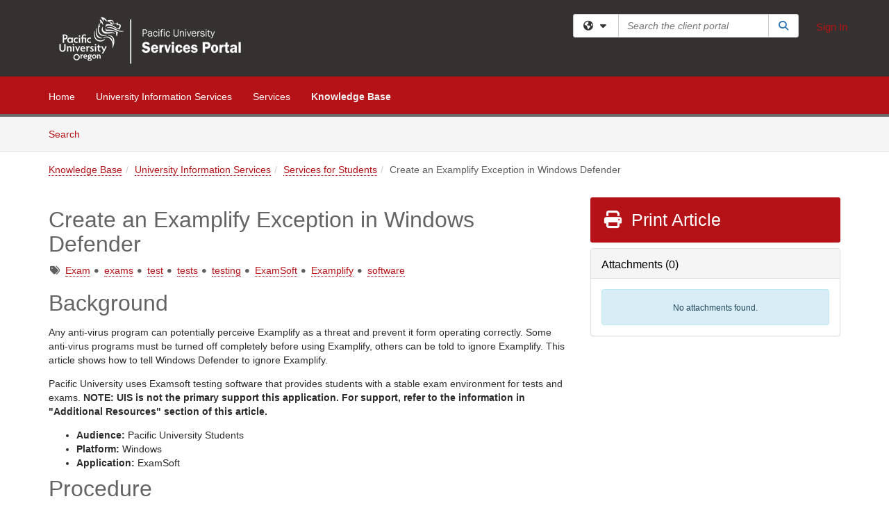

--- FILE ---
content_type: text/html; charset=utf-8
request_url: https://services.pacificu.edu/TDClient/2579/Portal/KB/ArticleDet?ID=134149
body_size: 21270
content:

<!DOCTYPE html>

<html lang="en" xmlns="http://www.w3.org/1999/xhtml">
<head><meta name="viewport" content="width=device-width, initial-scale=1.0" /><!-- Google Tag Manager -->
<script>(function(w,d,s,l,i){w[l]=w[l]||[];w[l].push({'gtm.start':
new Date().getTime(),event:'gtm.js'});var f=d.getElementsByTagName(s)[0],
j=d.createElement(s),dl=l!='dataLayer'?'&l='+l:'';j.async=true;j.src=
'https://www.googletagmanager.com/gtm.js?id='+i+dl;f.parentNode.insertBefore(j,f);
})(window,document,'script','dataLayer','GTM-WR9V5K73');</script>
<!-- End Google Tag Manager --><script>
  window.TdxGtmContext = {"User":{"Id":0,"UID":"00000000-0000-0000-0000-000000000000","UserName":"","FullName":"Public User","AlertEmail":"publicuser@noreply.com","Role":"Experience User","HasTDNext":false,"StandardApplicationNames":null,"TicketApplicationNames":[],"AssetApplicationNames":[],"ClientPortalApplicationNames":[],"Type":"Technician","Analytics":{"Title":null,"Organization":null}},"Partition":{"Id":1002,"Name":"Multi-Tenant 02 Production"},"BillableEntity":{"Id":451,"Name":"Pacific University","SalesForceIdentifier":"0013600000EM4j3AAD","GWMIID":"7f53817f-bad3-4fa6-a691-ecd4cfe9bc1a"},"Environment":{"ShortName":"PRD"}};
</script><script src="/TDPortal/Content/Scripts/jquery/2.2.4/jquery.min.js?v=20260123000544"></script><script src="/TDPortal/Content/Scripts/jquery-migrate/1.4.1/jquery-migrate.min.js?v=20260123000544"></script><script src="/TDPortal/Content/Scripts/jquery-ui/1.13.2/jquery-ui-1.13.2.custom.timepicker.min.js?v=20260123000900"></script><link href="/TDPortal/Content/Styles/jquery-ui/1.13.2/jquery-ui.compiled.min.css?v=20260123000902" rel="stylesheet" type="text/css"  /><link href="/TDPortal/Content/bootstrap/3.4.1/dist/css/bootstrap.min.css?v=20260123000544" rel="stylesheet" type="text/css" id="lnkBootstrapCSS" /><script src="/TDPortal/Content/bootstrap/3.4.1/dist/js/bootstrap.min.js?v=20260123000544"></script><link href="/TDPortal/Content/FontAwesome/css/fontawesome.min.css?v=20260123000542" rel="stylesheet" type="text/css" id="lnkFontAwesome" /><link href="/TDPortal/Content/FontAwesome/css/solid.css?v=20260123000542" rel="stylesheet" type="text/css"  /><link href="/TDPortal/Content/FontAwesome/css/regular.css?v=20260123000542" rel="stylesheet" type="text/css"  /><link href="/TDPortal/Content/FontAwesome/css/brands.css?v=20260123000542" rel="stylesheet" type="text/css"  /><link href="/TDPortal/Content/FontAwesome/css/v4-shims.css?v=20260123000542" rel="stylesheet" type="text/css"  /><link href="/TDClient/Styles/bootstrap_custom.min.css?v=20260123000900" rel="stylesheet" type="text/css"  /><link href="/TDClient/Styles/TDStyles.min.css?v=20260123000902" rel="stylesheet" type="text/css"  /><link href="https://services.pacificu.edu/TDPortal/BE/Style/451/TDClient/2579?v=20211116221221" rel="stylesheet" type="text/css" /><script src="/TDPortal/Content/Scripts/tdx/dist/TDJSFramework.compiled.min.js?v=20260123000900"></script><script src="/TDPortal/Content/Scripts/tdx/dist/modalFocusTrap.min.js?v=20260123000856"></script><script src="/TDPortal/Content/Scripts/underscore/1.12.1/underscore-min.js?v=20260123000544"></script>
<script src="/TDClient/Scripts/clientOS.min.js?v=20260123000852"></script>
<script src="/TDClient/Scripts/collapseMe.min.js?v=20260123000852"></script>
<script src="/TDClient/Scripts/tdsearchfilter.min.js?v=20260123000850"></script>
<script src="/TDClient/Scripts/SiteSearch.min.js?v=20260123000852"></script>
<script src="/TDPortal/Content/Scripts/tdx/dist/elasticsearchAutocomplete.min.js?v=20260123000856"></script>
<link id="ctl00_ctl00_lnkFavicon" rel="icon" href="https://services.pacificu.edu/TDPortal/BE/Icon/451/2579?v=20211105182823" />

  <script>

      $(function () {
        var masterUi = MasterUI({
          isPostback: false,
          baseUrl: '/TDClient/',
          isTdGoogleAnalyticsEnabled: true,
          isAuthenticated: false
          });

        $('#collapseMe').collapseMe({
          toggleVisibilitySelector: '.navbar-toggle'
        });

        TeamDynamix.addRequiredFieldHelp();
      });

      // The sub-nav menu uses padding-top to position itself below the header bar and main navigation sections. When the
      // window is resized, there is a chance that the content of these header or nav sections wraps, causing the height
      // to change, potentially covering the sub-nav menu, which is obviously a big usability problem. This function
      // listens for when the window size or orientation is changing (and also when the window first loads), and adjusts
      // the padding so that the sub-nav menu appears in the correct location.
      $(window).bind('load ready resize orientationchange', function () {
        var headerHeight = $('#divMstrHeader').height();
        $('#navShim').css({
          "padding-top": headerHeight
        });

        $('#content').css({
          "padding-top": headerHeight,
          "margin-top": headerHeight * -1
        });
      });
  </script>

  
  
  
  <script src="/TDPortal/Content/select2/v3/select2.min.js?v=20260123002134"></script><link href="/TDPortal/Content/select2/v3/select2.compiled.min.css?v=20260123002134" rel="stylesheet" type="text/css" id="lnkSelect2" />
  <script src="/TDClient/Scripts/attachmentHandler.min.js?v=20260123000900"></script>

  <style type="text/css">
    .honey-pot-div {
      display: none;
    }
  </style>

  <script>
    

    function shareArticle() {
      if ($('#ctl00_ctl00_cpContent_cpContent_shareRecipients').val().trim() === "") {
        alert('You must first enter a valid email.');
        $('#btnShare').progressButton('reset');
      }
      else {
        __doPostBack('ctl00$ctl00$cpContent$cpContent$btnSendShare', '');
      }
    }

    function closeShareModal() {
      $('#divShareModal').modal('hide');
      $('#btnShare').progressButton('reset');
    }

    function toggleFeedback(isHelpful) {
      $('#divHelpfulComments').show();
      $('#divHelpfulYesNo').hide();
      $('#ctl00_ctl00_cpContent_cpContent_hdnIsHelpful').val(isHelpful);
      $('#ctl00_ctl00_cpContent_cpContent_txtComments').focus();
    }

    function toggleFeedbackResult() {
      $('#divWasHelpful, #divFeedbackRecorded, #divHelpfulComments, #divHelpfulYesNo').toggle();
    }

    // The following two functions were added as a result of ticket ID: 1392522. We are generating these buttons dynamically to
    // prevent bots from clicking them and posting feedback on an article. Additionally, we have an input that is hidden from
    // the user. If a bot enters text in that input, which it likely will (bots love filling out forms), then we don't accept the
    // form submission
    function generateFeedbackButtons() {
      var $btnHelpfulYes = $('<button id="btnHelpfulYes" type="button" class="btn btn-primary gutter-left" onclick="toggleFeedback(1);">Yes</button>');
      var $btnHelpfulNo = $('<button id="btnHelpfulNo" type="button" class="btn btn-primary gutter-left-sm" onclick="toggleFeedback(0);">No</button>');

      $('#divWasHelpful').append($btnHelpfulYes);
      $('#divWasHelpful').append($btnHelpfulNo);
    }
    function attemptAddFeedback(e) {
      if ($('#honeyPot').val() !== '') {
        e.preventDefault();
        window.location.reload();
      }
    }

    function cancelFeedback() {
      $('#ctl00_ctl00_cpContent_cpContent_txtComments').val('');
      $('#divHelpfulComments, #divHelpfulYesNo').toggle();
    }

    function confirmDeleteFeedback(id) {
      if (confirm('Are you sure you want to delete this feedback? This cannot be undone.')) {
        $('#ctl00_ctl00_cpContent_cpContent_hdnFeedbackID').val(id);
        __doPostBack('ctl00$ctl00$cpContent$cpContent$btnDeleteFeedback', '');
      }
    }

    function toggleAddressed(id, isAddressed) {
      $('#ctl00_ctl00_cpContent_cpContent_hdnFeedbackID').val(id);
      $('#ctl00_ctl00_cpContent_cpContent_hdnIsAddressed').val(isAddressed);
      __doPostBack('ctl00$ctl00$cpContent$cpContent$btnToggleAddressed', '');
    }

    $(function () {
      

      generateFeedbackButtons();
      $('[data-toggle="popover"]').popover();

      var attachmentHandler = new TeamDynamix.AttachmentHandler({
        containerSelector: '.js-article-attachments',
        resultLabelSelector: '#ctl00_ctl00_cpContent_cpContent_lblResults_lblResults-label',
        baseControllerUrl: '/TDClient/2579/Portal/Shared/Attachments',
        antiForgeryToken: 'u71YhKDsXnSNjHb5d5du54KOlrBwlBdFLH2vjn5s5-mYXvAyXtyEUm5OvLxJQMSCuGAAKSjVB0Ta0oJtU03BVB9_Yig1:foTVEPDTa-lBz1TIKRm1MjZqbsyEEpr-P8hsBuzW1HhLqs6rt5fGBGH_uSfKOWHoR_I9vYHELu7pBvCS457Z0ZwjIAU1',
        itemId: 134149,
        componentId: 26,
        feedId: 'articleFeed',
        readOnly: false
      });

      $('#btnShare').on('click', function () {
        shareArticle();
      });

      // Don't try and update the table styles if the user wanted to opt out.
      $('#ctl00_ctl00_cpContent_cpContent_divBody table:not(.SkipTableFixup)').each(function () {
        var padding = $(this).attr('cellpadding');
        var spacing = $(this).attr('cellspacing');

        $(this).css("border-collapse", "separate");

        if (spacing) {
          $(this).css("border-spacing", spacing + "px");
        }

        $(this).find('td').each(function () { $(this).css('padding', padding + 'px') });
      });

      
    });

    
  </script>



<meta property="og:title" content="Create an Examplify Exception in Windows Defender" />
<meta property="og:type" content="article" />
<meta property="og:url" content="https://services.pacificu.edu/TDClient/2579/Portal/KB/ArticleDet?ID=134149" />
<meta property="og:image" content="https://services.pacificu.edu/TDPortal/BE/Logo/451/2579" />
  <meta property="og:site_name" content="Pacific University - Knowledge Base" />
  <meta property="article:section" content="Services for Students" />
  <meta property="article:published_time" content="2021-07-07T16:37Z" />
  <meta property="article:modified_time" content="2022-03-12T18:33Z" />
    <meta property="article:tag" content="Exam" />
    <meta property="article:tag" content="exams" />
    <meta property="article:tag" content="test" />
    <meta property="article:tag" content="tests" />
    <meta property="article:tag" content="testing" />
    <meta property="article:tag" content="ExamSoft" />
    <meta property="article:tag" content="Examplify" />
    <meta property="article:tag" content="software" /><title>
	Article - Create an Examplify Excepti...
</title></head>
<body>
<!-- Google Tag Manager (noscript) -->
<noscript><iframe src="https://www.googletagmanager.com/ns.html?id=GTM-WR9V5K73"
height="0" width="0" style="display:none;visibility:hidden"></iframe></noscript>
<!-- End Google Tag Manager (noscript) -->
<form method="post" action="/TDClient/2579/Portal/KB/ArticleDet?ID=134149" onsubmit="javascript:return WebForm_OnSubmit();" id="aspnetForm">
<div class="aspNetHidden">
<input type="hidden" name="__EVENTTARGET" id="__EVENTTARGET" value="" />
<input type="hidden" name="__EVENTARGUMENT" id="__EVENTARGUMENT" value="" />
<input type="hidden" name="__VIEWSTATE" id="__VIEWSTATE" value="[base64]/6sKQXzfx5dcR+ZJPmJ7gipHFBjZdDTjmPqn3v4G/OfId3Oc6TMkvbhbqPlCMWL4FHTKVwiUeb43ax+YrSOTFHpcKJC3ORTtmm1o0JwlCNRjqOeZROhvlPTsL8XTAAIUmUkqpfbmzMTIudeJ5VdsIz9Jr9AICKfea05Ti8GOsgxDJ+gVhlvVs4kxzZCmws5ESumWgemjVuMqPeEqYlLLGQEJFod+tsZ6d2Ymda5p7UyW/EtjOWCBLNAoXaaDwYTn7b4mFEJDEvYn7OGgDxFGAynadYNMcOS/1zQlqIEnQIxoPet6irOYji/wJ4VXDtizFqTSxHpVeja7KNT7y6ZXV3L9xlzyh8JZxQV4GVceVk4Kr1GBILG3ogBI3JfC/wDRfT9VNWmYoLBXrg2orTKMWYKIXjnxk5Bf44EYD+pSoHAQXFQojZXcY/hpIXt7QtaseGlUe+D4atuZF5rvnxZj9ZDOlvlgIaoZx+CaAOBIDfRBlD+KXUIY1GilxwC/fTF4keHLKZ1mu08KPEWx0TEi68NByf9ntFwZmtfX+2fzpMTLR72UBLQlB7VIXzNauhvjUE7Q4HoPx95UCQbOfd1yocerU4sFVLdjZ30Jm6QXfI7DNh0aBAEWS8ZcQswR0RU9HOu2qfOe6ygNhOhLCXzKNBROmr6M4ImxcbVwY/vOABQhOxIoz4Ld37dD9NRhWF+Oc7zZeMJ7VBlorzS/BP+T2FUd/XeO1Ac5Q4ZPD/LJyZIykcjkzNYWRJQAC9nwyF8HG+BcJMHsMgcx0WRBYifinm7RbwjvZa3pW56mjrtIHlumCW63UpP2w9wcNhQ80q8/42YLOsnvue62LwRlhf2qYZWcG6xjQ2kCtMywCZYjj92WcsF2Ibwutu9fAyNrzI4DHyYCDdX341EIw7hWNetxH2tU5OW9x3GhSqkcJq7NU60WTYoGehF3bQws8zw4pos/d7CUUxfoehPOIs7uEezKNIbVvvf3id0WF4ecy8x5/CMh3MNnTQoOR/BSmq2jPg9ci/4cw/tdJ71KN3+3g3oLBIyCQvsegHTEJw5/oPt2NyQYy2kxv3mo02ZAGGh+CZpXnO3aP5Benr7tUM15fRKMVjvyIN0Mg04vByjA4DEPFlm36Kl3VbsA7SLPs3GsmdHvQlmDZD0xaYN+tFhFDkIzAbyV4oqpEPuIAPb8pyOaLKeOOl17xksKxAJhWq9ZJILIoriUGjj/Wo6mvQ8WTVdzec7wuMtYgOoJ+owpqmKhNFtLGaEFxqYh9U487V+UYxZ7/PeU/yGSICSMFl6xdXHzC8AbWu3gtmiSrf4hYnZRLUd3RMcAMObqziBAua4K2m7nGp+HuBQgqsCl+6MiOzPYpjjuv622GZDrYxHjk1btf6TbMzGHii8rh13xCz6hwdN3wmgREkZ53feu7rNcWupD6ujXGLUOcya9K4APqtBSUxPUo4STe+uADk7AfvFF/PreWJnqDlViWMCZ/b0pXmkZxEhMBCWS0VJUA6+nVw26pD+mZv9Di67TP+nEiXbrxDuep5jCA4+vo3f/SPqxgRMLpx7aWHU8WxNBUQnLgCo+wmpF8gVKpBub8O0JNehlYsgw6BG8YjT4V0hOJT6if8MEKzyaO676tYW/27uk5Y4o0KXQkmJSyKU5iyLY6GXvykPSvy786M/[base64]/hOM3TnDbo7zXbExQ3JPPPTtMCCPK8yKQ68DaL/4OaxVtn2hC0loWXrHH+khKDmc+xBJhbSvx6q27au9/j7I2MsNms7Vl2A72mOZVJMxLkjj8GH5qLCj/MuhFloCXoXiSRs9ddMFLF8FCCxqyVWE/[base64]/hsUizBFXYJNW1VPca1pTaQK43OgF7K0uvHO8crLNkeVUzvcxyz3hM2ZurevBPa/uO7itOU1/+crcJgOw2FbkVr+24bjkMyesD/vwER6PiV7TJN40wFFY2HakmCl+bOTn6msATRXwvi+/IN9PDCfNFFsXES3B1RwYgCUMpdnXAgaa3jgqWaak+wi51+4g/K1oNSnyeNPE982ijrLMssklieBPSk8nF9KDPUwr6PIsAaWCS2EaqGKr2pXddVudHY9T2velIhLNSbnDgzKEz/+FGUPJVV2PuvS8GjMR0gaHdkZZkxLjk9khptyCMcYgajqSVP78saK7BlqEfaFwpMhEUMJivZtEBElUfhv3LIb4diVV4sYM7L+jXO6zW2jDS9KlcaaV/34tqj3iY0ecvudnOK+tKodQnW4I4BgkhUvxHjMtiCeWxPHKC6GzPpDRY6CN28Ii61bDbLv+o9px4AWRxIjE9XSogGxWnPkpmjofKjr3CB+f2Y4aEW9I7urw1R8sjdJWDqrCuMijGk20k3TXvnMKlCUAIbhIAI1vOYvi0QgD5VDDtyDk2l51rxM4HdbSjNWZvlb6D/8bup2uNLOoJaFqLfMkiXPLzzgJtNw17nzYGiUzc/Kle9haD8qps2IP9VZO4YEhCn2BmA5/yrcFTeKEB5qY2tSKdG+itlF7cPKt6emSyYB29hjWwGn/+tkbT2QslEFylEVRHByP/LsT9xr+MT4xJrTqgimYQ1LHNZ6buCn4NLAi3WqOlmivDeSGcNGHt43t4Raw7NueDn1bwV4mMwxOGC6VT8nkN0YJLl1wDS7G1BPcar44mtXVkzTx9dnhfw3nQfrK/ArajgbJv4Sb/n8U9N4ZBHB/2YQfPZRjizxwumF4Ai8xtdRLROzSM0/FmhAzsRMeZ7oP3RR4QGrv1jQpTWzvvi4NPBrS7bpUPTW0I9d5utImLLCEitGyye0FdQ1yg2Op6Vnsmwp3Adc1qWKa821zIb+Xa9rXXCb1dUb+He4mlGKquXgMYpufb++5HqVdrze8CB/RxsVne9mFb26kqvpYEOegLwb0vC/fnN8NH/NdGtIxhOw5Kz2eVqJ0w3+eXTVEXsfTdK1e7N6lhzkJfbodWP0KmP6Zd3KAMCJH3yGSWlNUzu2zqP6Wh1typwFYq1ulOwYWEqOf2T5exUzo2LlnFEMDoVzgITNVSYFUv2pc+OG4wbup/JteFmFJmDtC3bteuXeWzdroxAVJ6KzWVTj3vLQWlxVXD1Et8Y5wgBywZAAf1CHzWuswd56wrYcgetwMvVZjTTT0zckYd5061eLFhkWE+pJ/JLsW7f8UW+fLw92Ygr3CQtO6kqvilLa5hYo0xnbtYw/pIgwzzb1u+sgTB/1NYJgiWpIKaW8Z1rAuYUSnz7F1NcwTztQfsuM+iOKVU0plOKNH8cVj/ecYDCkGJ6VB3X0TatFLA0Kd9iCjlmwG3vR7yXu9ntLyV9dQW3u/LN6zUvwxTVHyz1KBPNkdLsJOFKgZQrQe/WLMnNu+47lZVAfvnOF8Smp4666AofrCnShPeJQP+GWx8maO3GdLNQHKXuIiutk8WGv6Z+QyR9Xo6VwQA7SnPaA/dFDqHBgRs0pcYDwZPiOIpe5DG618SKGQF3xPwVFnhIj2p6a0sk14eRXrO94CR6WdFlnzSX9zgT0mKrMahP6WWPllJ5yNZKlvBFtnXNhuSrsOZOtMazPA2pAVtZXdI7A4II/68ebjqkAB1NdudnydLyJQSHH9UGDx2Wu2rrpPK6U/rOw3D6iIugcXX2BZjHPvq6eB9Wx9hcxxW+lkWKYw8Se1IJJA+TCE9dx0rLlDvWvpb/zG7Rf8fpdXsOIAB+ilLkp5EoZJ0lFq/MdcafwXvWdXuSiKF5NDSkraom+SSU8qxdqdaalfdkHYpJSF41IQLKvi5mDZI5t+iMxPmuVZAle5hRFZ4SvcOO9JV7o0zVomtpP9LwiEY04NSmj8k93euz/iJ79KYXTzHonzudMosDlGoz0MWBmhg8IoxXU/fLFYVOsbNDM0oQhitBhA/NNPN3Q8pyYstiSIcQJ1gP89fTkXF3BSP26Zs/9q1mNhsMwzKC/E9fY0XpKifM2JLa7r6F1hZh8nVuxqhwbB3lFXk6n7Fnp1wK2kD6xlOaL9aL/DeYyt0gZHUSiBqzcSEoTvzGqprOp0C5RK5QVaRUqs1yLCg0vO0b2umCJYMUywv0Klagkhx9SURvjfjY4o4ejIfJ+nAroqYQlgA9YgkCAUU6jRKoIbJ1XKDcImOhSme2K1O3+FsUDj8fRlev453ZS75GjAufvR/Bqr+fP8rlvVnXdQIwhYU/8jytOwWH6FGN3EbdF1QJArAwaKnfqTtiKARsQaLYUwtbCErigsp/ob7WBuPQKKMG1WEYlOdVc/MQUZ/V2CIxZ3/xqG8s8R6AlnC5XvKiEkMC1AA0B01OOwMvaxz44GkV2L5llsTdO0rVxHi77LaQwWhTWxA2rk4oUmVkpiNTggr1Ddj4XT4iaP8ceMJ3QNufdL0C7pPZQ8qz2TRtWD3Ttpeb07ZYSp5jRaWTy8f+GmKrJtr+aLHJp/VZHNEx18vQdFOevGSWVLU4C34Q+6voTOXqOICy1eV167wqd2VWaWtbyzk4tjn8YjrM2GeO8LeHY4/mZSk/XK9GWOUf6aPssg9VRSPhJ9JvJ9crW/neFhT5DDKIkKkdDMf0T4+9CJhmNWW9X1y2VTCH2o/Sx/wPbwiowOfjyLqfUpr9FV+mN1vmD+zsVvQNq9nZz/MpUWayU6D/fKeGk71zu3FTLpn6mUjQXfwb2Bhobm6zEcgT2SRrrjwDdN936Mw4rs5tXXDchgDjx0o2F061f/WGgS3zTunaIWgJrEWaF86dmOsstm6uvbrgwA4UKtXRUKVC2CbDYZXwtlfmN25a49zHiy/L9Nl6yCR9UKMKdgXfe+H1fj0VglpCzTquhnTAqt1Atdo9wTLOBJVoS4pLbalSHLs1gJQS7/BPhC/B02U8tHN83HYpUQnW0pJzLS/Qn+lqmgk4mBVJC1xMlFz2Sj5ItuV16xwuXg" />
</div>

<script type="text/javascript">
//<![CDATA[
var theForm = document.forms['aspnetForm'];
if (!theForm) {
    theForm = document.aspnetForm;
}
function __doPostBack(eventTarget, eventArgument) {
    if (!theForm.onsubmit || (theForm.onsubmit() != false)) {
        theForm.__EVENTTARGET.value = eventTarget;
        theForm.__EVENTARGUMENT.value = eventArgument;
        theForm.submit();
    }
}
//]]>
</script>


<script src="/TDClient/WebResource.axd?d=pynGkmcFUV13He1Qd6_TZMSMQxVWLi4fik2rw1_u_hZsCNzwv5c621ov6_ZX_wzTt5vh-g2&amp;t=638901392248157332" type="text/javascript"></script>


<script src="/TDClient/ScriptResource.axd?d=nv7asgRUU0tRmHNR2D6t1NXOAgTb3J37FC1L2PfbYYFmSPm-ANa7n6FP0x7BAsbHeL4jfY3ptd1q7zKKVI7DbuXZcwEoKOwj9WxCI1VrQlbWE1Trg1t1GmJDN43kQMJsB7X8tw2&amp;t=ffffffff93d1c106" type="text/javascript"></script>
<script src="/TDClient/ScriptResource.axd?d=NJmAwtEo3Ipnlaxl6CMhvmVxW3-Ljsg_2Hna32smxrg-6ogyYAN3UTPsJQ8m1uwzn_kuf2Wpne6NSFmYui3h0wCQhJN3ZUiLTNkvhiIgZpq74-lKmofUPQGJ8own8RI2_mwAcmvlSj2WBnqwm5Wj4cyNvv81&amp;t=5c0e0825" type="text/javascript"></script>
<script src="/TDClient/ScriptResource.axd?d=dwY9oWetJoJoVpgL6Zq8OLdGoo5BVWQ_Eo60QZTEhEcHeiVfwgY9tLCgzdZ5TRwvrwYEnOvujbNccOVLUfWtUg4HivSIsewg6JABxkBGEqVVV64eiRyCAsPDqh6tUioISUQKB74sWMO4Er2mHrWEIWs_sBM1&amp;t=5c0e0825" type="text/javascript"></script>
<script src="/TDClient/WebResource.axd?d=xtfVMqdF1exC2MBVkOJwMveStDR5kg3dbZWgIXMXZmB1xXom6CcIrWFgHa7jsp4qJuFW2L5XShudyzlBsIO3JhCfiU5HmL2BDz__mCv9dznmBlEMS7LvcYg6wTdPTrAXIXI2CvtjwlnpZd-j4Zpsx2wG_uA1&amp;t=639047058900000000" type="text/javascript"></script>
<script src="/TDClient/WebResource.axd?d=sp7vCoAo-SSYfpsQ1sYBBeEDnwCGxDYEwZCM0ler88yoVZIPDXMk1C3XF2L2L0xrbB8Rvhli51TswRlmPIOCZgaY58lKhPr-Pv1jTFJ1oUAu7x6RDtNFZUxbtxs3KYQGLK6FpPD5bKuB0e0NmS9HkAqRVks1&amp;t=639047058900000000" type="text/javascript"></script>
<script src="/TDClient/WebResource.axd?d=icMURy63hv40LPPfq4rTvmm-RfB_YkC6rEEF_2QOO68q3TseXYNBetRKKgBXJ8mn2e8UIgCPiV23HaQUZbjySMHqSgmYZgLcYltBqwD2_EK8aQ08zBuqc3ZBVZITQrbtn6w46dRxFLibMIQg0Aho73rn8Rpxrzg5YMG_JR0UOrUR0wlZ0&amp;t=639047058900000000" type="text/javascript"></script>
<script src="/TDClient/WebResource.axd?d=1HpFfNpwNihNfEP1lyJHvdPVqbv8KRoFH4-_ZORUgPOP-bqmmtIJRvFQc7828Vf59O_-fdBXcnwdv-hYp5RptPuHmMR0kGQM0_3rS4Z7sKfC7jy9Cc_8fyfcUWa8psszacEQlAXHPXmNwyRymbGSywEmhrE1&amp;t=639047058900000000" type="text/javascript"></script>
<script type="text/javascript">
//<![CDATA[
function WebForm_OnSubmit() {
CKEditor_TextBoxEncode('ctl00_ctl00_cpContent_cpContent_shareBody_txtBody', 0); if (typeof(ValidatorOnSubmit) == "function" && ValidatorOnSubmit() == false) return false;
return true;
}
//]]>
</script>

<div class="aspNetHidden">

	<input type="hidden" name="__VIEWSTATEGENERATOR" id="__VIEWSTATEGENERATOR" value="784CA02E" />
</div>
<script type="text/javascript">
//<![CDATA[
Sys.WebForms.PageRequestManager._initialize('ctl00$ctl00$smMain', 'aspnetForm', ['tctl00$ctl00$cpContent$cpContent$UpdatePanel1','','tctl00$ctl00$cpContent$cpContent$upFeedbackGrid','','tctl00$ctl00$cpContent$cpContent$lblResults$ctl00',''], ['ctl00$ctl00$cpContent$cpContent$btnSubmitComments','','ctl00$ctl00$cpContent$cpContent$btnToggleSubscribe','','ctl00$ctl00$cpContent$cpContent$btnToggleFavorite','','ctl00$ctl00$cpContent$cpContent$btnSendShare',''], [], 90, 'ctl00$ctl00');
//]]>
</script>

<div id="ctl00_ctl00_upMain" style="display:none;">
	
    <div id="ctl00_ctl00_pbMain" class="progress-box-container"><div class="progress-box-body"><div class="well shadow"><h2 class="h4 gutter-top-none">Updating...</h2><div class="progress" style="margin-bottom: 0;"><div class="progress-bar progress-bar-striped active" role="progressbar" aria-valuemin="0" aria-valuemax="100" style="width: 100%"></div></div></div></div></div>
  
</div>

<header id="ctl00_ctl00_navHeader" role="banner">

  <div id="divMstrHeader" class="master-header NoPrint" style="background-color: #fff;">

  

  <div class="logo-header-full hidden-xs">

    
    <div class="pull-left">
      <a href="#mainContent" class="sr-only sr-only-focusable">Skip to main content</a>
    </div>


    <div id="ctl00_ctl00_divPageHeader" class="container logo-header clearfix" style="padding: 5px;">

      <div id="divLogo" class="pull-left logo-container">

        <a href="https://services.pacificu.edu/"
           target="_blank">
          <img src="/TDPortal/BE/Logo/451/2579" alt="Pacific University Home Page" class="js-logo img-responsive" />
          <span class="sr-only">(opens in a new tab)</span>
        </a>

      </div>

      <div class="master-header-right pull-right padding-top padding-bottom">

        

          <div class="pull-left topLevelSearch input-group">
            <div id="SiteSearch-adccef9f63c8453aab0675dd98193c8c" class="gutter-bottom input-group site-search" style="max-width: 400px;">
  <div id="SiteSearch-dropdown-adccef9f63c8453aab0675dd98193c8c" class="input-group-btn">
    <button type="button" id="SiteSearch-filter-adccef9f63c8453aab0675dd98193c8c" class="btn btn-default dropdown-toggle" data-toggle="dropdown"
            aria-haspopup="true" aria-expanded="false" title="Filter your search by category" data-component="all">
      <span class="fa-solid fa-solid fa-earth-americas"></span><span class="fa-solid fa-fw fa-nopad fa-caret-down" aria-hidden="true"></span>
      <span class="sr-only">
        Filter your search by category. Current category:
        <span class="js-current-component">All</span>
      </span>
    </button>
    <ul tabindex="-1" aria-label="Filter your search by category" role="menu" class="dropdown-menu" >
      <li>
        <a role="menuitem" href="javascript:void(0);" data-component-text="All" data-component="all" data-component-icon="fa-solid fa-earth-americas" title="Search all areas">
          <span class="fa-solid fa-fw fa-nopad fa-earth-americas" aria-hidden="true"></span>
          All
        </a>
      </li>

      <li aria-hidden="true" class="divider"></li>

        <li role="presentation">
          <a role="menuitem" href="javascript:void(0);" data-component-text="Knowledge Base" data-component="kb" data-component-icon="fa-lightbulb" title="Search Knowledge Base">
            <span class="fa-regular fa-fw fa-nopad fa-lightbulb" aria-hidden="true"></span>
            Knowledge Base
          </a>
        </li>

        <li role="presentation">
          <a role="menuitem" href="javascript:void(0);" data-component-text="Service Catalog" data-component="sc" data-component-icon="fa-compass" title="Search Service Catalog">
            <span class="fa-solid fa-fw fa-nopad fa-compass" aria-hidden="true"></span>
            Service Catalog
          </a>
        </li>

    </ul>
  </div>

  <label class="sr-only" for="SiteSearch-text-adccef9f63c8453aab0675dd98193c8c">Search the client portal</label>

  <input id="SiteSearch-text-adccef9f63c8453aab0675dd98193c8c" type="text" class="form-control" autocomplete="off" placeholder="Search the client portal" title="To search for items with a specific tag, enter the # symbol followed by the name of the tag.
To search for items using exact match, place double quotes around your text." />

  <span class="input-group-btn">
    <button id="SiteSearch-button-adccef9f63c8453aab0675dd98193c8c" class="btn btn-default" type="button" title="Search">
      <span class="fa-solid fa-fw fa-nopad fa-search blue" aria-hidden="true"></span>
      <span class="sr-only">Search</span>
    </button>
  </span>
</div>

<script>
  $(function() {
    var siteSearch = new TeamDynamix.SiteSearch({
      searchUrl: "/TDClient/2579/Portal/Shared/Search",
      autocompleteSearchUrl: '/TDClient/2579/Portal/Shared/AutocompleteSearch',
      autocompleteResultsPosition: 'fixed',
      autocompleteResultsZIndex: 1000,
      searchTextBoxSelector: '#SiteSearch-text-adccef9f63c8453aab0675dd98193c8c',
      searchComponentFilterButtonSelector: '#SiteSearch-filter-adccef9f63c8453aab0675dd98193c8c',
      searchButtonSelector: '#SiteSearch-button-adccef9f63c8453aab0675dd98193c8c',
      searchFilterDropdownSelector: '#SiteSearch-dropdown-adccef9f63c8453aab0675dd98193c8c',
      showKnowledgeBaseOption: true,
      showServicesOption: true,
      showForumsOption: false,
      autoFocusSearch: false
    });
  });
</script>
          </div>

        
          <div title="Sign In" class="pull-right gutter-top-sm">
            <a href="/TDClient/2579/Portal/Login.aspx?ReturnUrl=%2fTDClient%2f2579%2fPortal%2fKB%2fArticleDet%3fID%3d134149">
              Sign In
            </a>
          </div>
        
      </div>

    </div>

  </div>

  <nav id="ctl00_ctl00_mainNav" class="navbar navbar-default themed tdbar" aria-label="Primary">
    <div id="navContainer" class="container">

      <div class="navbar-header">
        <button type="button" class="pull-left navbar-toggle collapsed themed tdbar-button-anchored tdbar-toggle gutter-left" data-toggle="collapse" data-target=".navbar-collapse">
          <span class="tdbar-button-anchored icon-bar"></span>
          <span class="tdbar-button-anchored icon-bar"></span>
          <span class="tdbar-button-anchored icon-bar"></span>
          <span class="sr-only">Show Applications Menu</span>
        </button>
        <a class="navbar-brand hidden-sm hidden-md hidden-lg themed tdbar-button-anchored truncate-be" href="#">

          Client Portal
        </a>
      </div>

      <div id="td-navbar-collapse" class="collapse navbar-collapse">

        <ul class="nav navbar-nav nav-collapsing" id="collapseMe">

          
            <li class="themed tdbar-button-anchored hidden-sm hidden-md hidden-lg">
              <a href="/TDClient/2579/Portal/Login.aspx?ReturnUrl=%2fTDClient%2f2579%2fPortal%2fKB%2fArticleDet%3fID%3d134149">Sign In</a>
            </li>
          
            <li id="divSearch" class="themed tdbar-button-anchored hidden-sm hidden-md hidden-lg">
              <a href="/TDClient/2579/Portal/Shared/Search" title="search">Search</a>
            </li>
          
              <li id="divDesktop1d5704fc-0f2d-4784-b983-d72eb181bbb6" class="themed tdbar-button-anchored">
                <a href="/TDClient/2579/Portal/Home/">Home</a>
              </li>
            
              <li id="divDesktopfd7f6de7-97d5-4e6f-8c6e-46a46cd8fb3f" class="themed tdbar-button-anchored">
                <a href="/TDClient/2579/Portal/Home/?ID=fd7f6de7-97d5-4e6f-8c6e-46a46cd8fb3f">University Information Services</a>
              </li>
            

          
            <li id="divTDRequests" class="themed tdbar-button-anchored sr-focusable">
              <a href="/TDClient/2579/Portal/Requests/ServiceCatalog">Services</a>
            </li>
          
            <li id="divTDKnowledgeBase" class="themed tdbar-button-anchored sr-focusable">
              <a href="/TDClient/2579/Portal/KB/">Knowledge Base</a>
            </li>
          

          <li class="themed tdbar-button-anchored hidden-xs more-items-button" id="moreMenu">
            <a data-toggle="dropdown" title="More Applications" href="javascript:;">
              <span class="sr-only">More Applications</span>
              <span class="fa-solid fa-ellipsis-h" aria-hidden="true"></span>
            </a>
            <ul class="dropdown-menu dropdown-menu-right themed tdbar" id="collapsed"></ul>
          </li>

        </ul>
      </div>

    </div>

  </nav>

  </div>

  </header>



<div id="navShim" class="hidden-xs hidden-sm"></div>
<main role="main">
  <div id="content">
    <div id="mainContent" tabindex="-1"></div>
    

  <nav id="ctl00_ctl00_cpContent_divTabHeader" class="tdbar-sub NoPrint hidden-xs navbar-subnav" aria-label="Knowledge Base">
      <a href="#kbContent" class="sr-only sr-only-focusable">Skip to Knowledge Base content</a>
      <div class="container clearfix">
        <ul class="nav navbar-nav js-submenu" id="kbSubMenu" style="margin-left: -15px;">
          
          <li>
            <a href="/TDClient/2579/Portal/KB/Search">Search <span class="sr-only">Articles</span></a>
          </li>

          
          
        </ul>
      </div>
    </nav>
  

  <div id="kbContent" class="container gutter-top gutter-bottom" tabindex="-1" style="outline:none;">
    

<input type="hidden" name="ctl00$ctl00$cpContent$cpContent$hdnFeedbackID" id="ctl00_ctl00_cpContent_cpContent_hdnFeedbackID" />
<input type="hidden" name="ctl00$ctl00$cpContent$cpContent$hdnIsAddressed" id="ctl00_ctl00_cpContent_cpContent_hdnIsAddressed" />

<span id="ctl00_ctl00_cpContent_cpContent_lblResults_ctl00" aria-live="polite" aria-atomic="true"><span id="ctl00_ctl00_cpContent_cpContent_lblResults_lblResults-label" class="red tdx-error-text"></span></span>

<a id="ctl00_ctl00_cpContent_cpContent_btnSendShare" tabindex="-1" class="hidden" aria-hidden="true" href="javascript:WebForm_DoPostBackWithOptions(new WebForm_PostBackOptions(&quot;ctl00$ctl00$cpContent$cpContent$btnSendShare&quot;, &quot;&quot;, true, &quot;&quot;, &quot;&quot;, false, true))">Blank</a>

<div class="clearfix">
  <nav aria-label="Breadcrumb">
    <ol class="breadcrumb pull-left">
      <li><a href="/TDClient/2579/Portal/KB/">Knowledge Base</a></li><li><a href="/TDClient/2579/Portal/KB/?CategoryID=20703">University Information Services</a></li><li class="active"><a href="/TDClient/2579/Portal/KB/?CategoryID=21947">Services for Students</a></li><li class="active">Create an Examplify Exception in Windows Defender</li>
    </ol>
  </nav>
  <span class="js-open-monitor" style="display: none;"></span>
</div>



<div class="row gutter-top">

<div id="divMainContent" class="col-md-8">

<h1 class="gutter-top" style="-ms-word-wrap: break-word; word-wrap: break-word;">
  Create an Examplify Exception in Windows Defender
</h1>

<div id="ctl00_ctl00_cpContent_cpContent_divTags">
  <span class="sr-only">Tags</span>
  <span class="fa-solid fa-tags gray gutter-right-sm" aria-hidden="true" title="Tags"></span>
  
      <a href="/TDClient/2579/Portal/KB/Search?SearchText=%2523Exam" id="ctl00_ctl00_cpContent_cpContent_rptTags_ctl00_TagControl1_lnkDisplay" title="Exam">Exam</a>

    
      <span class="fa-solid fa-circle gray gutter-right-sm font-xs vert-middle" aria-hidden="true"></span>
    
      <a href="/TDClient/2579/Portal/KB/Search?SearchText=%2523exams" id="ctl00_ctl00_cpContent_cpContent_rptTags_ctl02_TagControl1_lnkDisplay" title="exams">exams</a>

    
      <span class="fa-solid fa-circle gray gutter-right-sm font-xs vert-middle" aria-hidden="true"></span>
    
      <a href="/TDClient/2579/Portal/KB/Search?SearchText=%2523test" id="ctl00_ctl00_cpContent_cpContent_rptTags_ctl04_TagControl1_lnkDisplay" title="test">test</a>

    
      <span class="fa-solid fa-circle gray gutter-right-sm font-xs vert-middle" aria-hidden="true"></span>
    
      <a href="/TDClient/2579/Portal/KB/Search?SearchText=%2523tests" id="ctl00_ctl00_cpContent_cpContent_rptTags_ctl06_TagControl1_lnkDisplay" title="tests">tests</a>

    
      <span class="fa-solid fa-circle gray gutter-right-sm font-xs vert-middle" aria-hidden="true"></span>
    
      <a href="/TDClient/2579/Portal/KB/Search?SearchText=%2523testing" id="ctl00_ctl00_cpContent_cpContent_rptTags_ctl08_TagControl1_lnkDisplay" title="testing">testing</a>

    
      <span class="fa-solid fa-circle gray gutter-right-sm font-xs vert-middle" aria-hidden="true"></span>
    
      <a href="/TDClient/2579/Portal/KB/Search?SearchText=%2523ExamSoft" id="ctl00_ctl00_cpContent_cpContent_rptTags_ctl10_TagControl1_lnkDisplay" title="ExamSoft">ExamSoft</a>

    
      <span class="fa-solid fa-circle gray gutter-right-sm font-xs vert-middle" aria-hidden="true"></span>
    
      <a href="/TDClient/2579/Portal/KB/Search?SearchText=%2523Examplify" id="ctl00_ctl00_cpContent_cpContent_rptTags_ctl12_TagControl1_lnkDisplay" title="Examplify">Examplify</a>

    
      <span class="fa-solid fa-circle gray gutter-right-sm font-xs vert-middle" aria-hidden="true"></span>
    
      <a href="/TDClient/2579/Portal/KB/Search?SearchText=%2523software" id="ctl00_ctl00_cpContent_cpContent_rptTags_ctl14_TagControl1_lnkDisplay" title="software">software</a>

    
</div>



<div id="ctl00_ctl00_cpContent_cpContent_divBody" class="gutter-top break-word ckeShim clearfix"><h1>Background</h1>

<p>Any anti-virus program can potentially perceive Examplify as a threat and prevent it form operating correctly. Some anti-virus programs must be turned off completely before using Examplify, others can be told to ignore Examplify. This article shows how to tell Windows Defender to ignore Examplify.</p>

<p>Pacific University uses Examsoft testing software that provides students with a stable exam environment for tests and exams. <strong>NOTE: UIS is not the primary support this application. For support, refer to the information in "Additional Resources" section of this article.</strong></p>

<ul>
	<li><strong>Audience:</strong> Pacific University Students</li>
	<li><strong>Platform:</strong> Windows</li>
	<li><strong>Application:</strong> ExamSoft</li>
</ul>

<h1>Procedure</h1>

<ol>
	<li>Open the Windows Defender Security Center by clicking the shield icon in the task bar or searching the start menu for Defender.</li>
	<li>Select <em>Virus &amp; threat protection</em> &gt; <em>Virus &amp; threat protection settings</em> &gt; <em>Add or remove exclusions</em>.</li>
	<li>Under <em>Add an exclusion</em>, select folder <em>C:\Program Files (x86)\Examsoft</em> and click <em>OK</em>.</li>
	<li>Go to the section in the settings for <em>Controlled folder access</em> and click <em>Allow an app through Controlled folder access</em>. Navigate to and select <em>C:\Program Files (x86)\Examsoft\Examplify\Examplify.exe</em>.</li>
</ol>

<h1>Related Links</h1>

<ul>
	<li>Examsoft's article on <a href="https://help.examsoft.com/s/article/Disable-Anti-Virus-Software" rel="noreferrer noopener" target="_blank" title="Disabling Anti-Virus Software">Disabling Anti-Virus Software</a></li>
	<li><a href="https://pacificu.box.com/s/0joq3f0qowcd93e5m6roq1var0iyk7pj" rel="noreferrer noopener" target="_blank">ExamSoft Testing Platform for Pacific University Health Sciences students</a> - PowerPoint presentation</li>
	<li><a href="https://helpdesk.pacificu.edu/kb/article/414-Sample-Exams-in-Examplify">Sample Exams in Examplify</a></li>
</ul>

<h1>Additional Resources</h1>

<p><strong>Contact ExamSoft directly so they can help you resolve error messages</strong>, if you are still needing assistance. They are the most knowledgeable about the system and why may be receiving error messages.<br>
ExamSoft contact information (<a href="https://help.examsoft.com/s/" rel="noreferrer noopener" target="_blank">https://help.examsoft.com/s/</a>).</p>

<ul>
	<li>There should be a “chat” option in the bottom right of the screen which might be the fastest way.</li>
	<li>Email Support@examsoft.com</li>
	<li>Phone in US &amp; Canada: 866.429.8889, ext. 1; International: +1 954.429.8889, ext. 1. The help desk is typically open 24/7.</li>
</ul>

<h1>Questions? Comments?</h1>

<p>Pacific University faculty, staff and students can <a href="https://services.pacificu.edu/TDClient/2579/Portal/KB/ArticleDet?ID=125952">Contact Support</a></p>

<p><em>Tags: Exam, exams, test, tests, testing, ExamSoft, Examplify, software</em></p>
</div>

<div id="ctl00_ctl00_cpContent_cpContent_divFeedback2" class="well gutter-top-lg">

  <div class="row" id="divHelpfulYesNo">
    <div class="col-sm-7">
      
        <div>
          <a href="/TDClient/2579/Portal/Login.aspx?ReturnUrl=%2fTDClient%2f2579%2fPortal%2fKB%2fArticleDet%3fID%3d134149">Sign in to leave feedback</a>
        </div>
      
    </div>
    <div class="col-sm-5 text-right">
      <div id="ctl00_ctl00_cpContent_cpContent_UpdatePanel1" aria-live="polite" aria-atomic="true">
	
          0 reviews
        
</div>
    </div>
  </div>

  </div>



<div class="tab-content gutter-top gutter-bottom">
  
  <div id="ctl00_ctl00_cpContent_cpContent_upFeedbackGrid">
	
        <a id="ctl00_ctl00_cpContent_cpContent_btnToggleAddressed" tabindex="-1" class="hidden" aria-hidden="true" href="javascript:WebForm_DoPostBackWithOptions(new WebForm_PostBackOptions(&quot;ctl00$ctl00$cpContent$cpContent$btnToggleAddressed&quot;, &quot;&quot;, true, &quot;&quot;, &quot;&quot;, false, true))">Blank</a>
        <a id="ctl00_ctl00_cpContent_cpContent_btnDeleteFeedback" tabindex="-1" class="hidden" aria-hidden="true" href="javascript:WebForm_DoPostBackWithOptions(new WebForm_PostBackOptions(&quot;ctl00$ctl00$cpContent$cpContent$btnDeleteFeedback&quot;, &quot;&quot;, true, &quot;&quot;, &quot;&quot;, false, true))">Blank</a>
        
      
</div>
    
    

    
</div>
</div>

<div class="col-md-4">



    <a id="ctl00_ctl00_cpContent_cpContent_btnToggleSubscribe" tabindex="-1" class="hidden" aria-hidden="true" href="javascript:WebForm_DoPostBackWithOptions(new WebForm_PostBackOptions(&quot;ctl00$ctl00$cpContent$cpContent$btnToggleSubscribe&quot;, &quot;&quot;, true, &quot;&quot;, &quot;&quot;, false, true))">Blank</a>

<a id="ctl00_ctl00_cpContent_cpContent_btnToggleFavorite" tabindex="-1" class="hidden" aria-hidden="true" href="javascript:WebForm_DoPostBackWithOptions(new WebForm_PostBackOptions(&quot;ctl00$ctl00$cpContent$cpContent$btnToggleFavorite&quot;, &quot;&quot;, true, &quot;&quot;, &quot;&quot;, false, true))">Blank</a>

<a class="DetailAction print-article" href="/TDClient/2579/Portal/KB/PrintArticle?ID=134149" rel="nofollow" target="_blank">  <span class="fa-solid fa-print fa-fw" aria-hidden="true"></span>
Print Article</a>





<div id="divAttachments" class="js-article-attachments"></div>

</div>

</div>

<div id="ctl00_ctl00_cpContent_cpContent_divProgress" style="display: none; z-index: 60;">
  <div id="ctl00_ctl00_cpContent_cpContent_pbMain" class="progress-box-container"><div class="progress-box-body"><div class="well shadow"><h2 class="h4 gutter-top-none">Deleting...</h2><div class="progress" style="margin-bottom: 0;"><div class="progress-bar progress-bar-striped active" role="progressbar" aria-valuemin="0" aria-valuemax="100" style="width: 100%"></div></div></div></div></div>
</div>



  </div>


  </div>
</main>



<script type="text/javascript">
//<![CDATA[
setNavPosition('TDKnowledgeBase');window.CKEDITOR_BASEPATH = 'https://services.pacificu.edu/TDPortal/Content/ckeditor/';
//]]>
</script>
<script src="https://services.pacificu.edu/TDPortal/Content/ckeditor/ckeditor.js?t=C6HH5UF" type="text/javascript"></script>
<script type="text/javascript">
//<![CDATA[
var CKEditor_Controls=[],CKEditor_Init=[];function CKEditor_TextBoxEncode(d,e){var f;if(typeof CKEDITOR=='undefined'||typeof CKEDITOR.instances[d]=='undefined'){f=document.getElementById(d);if(f)f.value=f.value.replace(/</g,'&lt;').replace(/>/g,'&gt;');}else{var g=CKEDITOR.instances[d];if(e&&(typeof Page_BlockSubmit=='undefined'||!Page_BlockSubmit)){g.destroy();f=document.getElementById(d);if(f)f.style.visibility='hidden';}else g.updateElement();}};(function(){if(typeof CKEDITOR!='undefined'){var d=document.getElementById('ctl00_ctl00_cpContent_cpContent_shareBody_txtBody');if(d)d.style.visibility='hidden';}var e=function(){var f=CKEditor_Controls,g=CKEditor_Init,h=window.pageLoad,i=function(){for(var j=f.length;j--;){var k=document.getElementById(f[j]);if(k&&k.value&&(k.value.indexOf('<')==-1||k.value.indexOf('>')==-1))k.value=k.value.replace(/&lt;/g,'<').replace(/&gt;/g,'>').replace(/&amp;/g,'&');}if(typeof CKEDITOR!='undefined')for(var j=0;j<g.length;j++)g[j].call(this);};window.pageLoad=function(j,k){if(k.get_isPartialLoad())setTimeout(i,0);if(h&&typeof h=='function')h.call(this,j,k);};if(typeof Page_ClientValidate=='function'&&typeof CKEDITOR!='undefined')Page_ClientValidate=CKEDITOR.tools.override(Page_ClientValidate,function(j){return function(){for(var k in CKEDITOR.instances){if(document.getElementById(k))CKEDITOR.instances[k].updateElement();}return j.apply(this,arguments);};});setTimeout(i,0);};if(typeof Sys!='undefined'&&typeof Sys.Application!='undefined')Sys.Application.add_load(e);if(window.addEventListener)window.addEventListener('load',e,false);else if(window.attachEvent)window.attachEvent('onload',e);})();CKEditor_Controls.push('ctl00_ctl00_cpContent_cpContent_shareBody_txtBody');
CKEditor_Init.push(function(){if(typeof CKEDITOR.instances['ctl00_ctl00_cpContent_cpContent_shareBody_txtBody']!='undefined' || !document.getElementById('ctl00_ctl00_cpContent_cpContent_shareBody_txtBody')) return;CKEDITOR.replace('ctl00_ctl00_cpContent_cpContent_shareBody_txtBody',{"autoGrow_maxHeight" : 175, "autoGrow_minHeight" : 175, "contentsCss" : ['https://services.pacificu.edu/TDPortal/Content/ckeditor/contents.css', '/TDPortal/Content/FontAwesome/css/fontawesome.min.css', '/TDPortal/Content/FontAwesome/css/brands.min.css', '/TDPortal/Content/FontAwesome/css/regular.min.css', '/TDPortal/Content/FontAwesome/css/solid.min.css', '/TDPortal/Content/FontAwesome/css/v4-shims.min.css'], "height" : "175", "htmlEncodeOutput" : true, "image_previewText" : " ", "removePlugins" : "magicline,devtools,templates,elementspath,fontawesome,youtube,uploadimage,simpleimage,remoteimageblocker", "title" : "Message", "toolbar" : "TDSimple"}); });

var Page_ValidationActive = false;
if (typeof(ValidatorOnLoad) == "function") {
    ValidatorOnLoad();
}

function ValidatorOnSubmit() {
    if (Page_ValidationActive) {
        return ValidatorCommonOnSubmit();
    }
    else {
        return true;
    }
}
        Sys.Application.add_init(function() {
    $create(Sys.UI._UpdateProgress, {"associatedUpdatePanelId":null,"displayAfter":500,"dynamicLayout":true}, null, null, $get("ctl00_ctl00_upMain"));
});
//]]>
</script>
</form>







<script>

    
    

      // Inject the Google Analytics isogram. This must happen here because it
      // cannot be injected through an external javascript library.
      (function (i, s, o, g, r, a, m) {
        i['GoogleAnalyticsObject'] = r; i[r] = i[r] || function () {
          (i[r].q = i[r].q || []).push(arguments)
        }, i[r].l = 1 * new Date(); a = s.createElement(o),
          m = s.getElementsByTagName(o)[0]; a.async = 1; a.src = g; m.parentNode.insertBefore(a, m)
      })(window, document, 'script', '//www.google-analytics.com/analytics.js', 'ga');
    

      // Per Incident #6707155. Need to focus on img. pseudo-class :focus-within is not supported in IE
      (function ($) {
        var $anchor = $('#divLogo a');
        var $beLogo = $('#divLogo a img');

        $anchor.focus(function () {
          $beLogo.addClass('accessibility-focus-on-logo');
        }).blur(function () {
          $beLogo.removeClass('accessibility-focus-on-logo');
        });

        
        
          const queryParams = new URLSearchParams(window.location.search);
          let showChatbot = true;
          if (queryParams.has('nobot')) {
            const nobotFlag = queryParams.get('nobot');
            if (nobotFlag === '1' || nobotFlag === 'true') {
              showChatbot = false;
            }
          }

          if(showChatbot) {
            $.ajax({
              url: "/TDClient/2579/Portal/Chatbots/GetScript",
              type: "GET",
              dataType: 'text',
              success: function (data) {
                
                var jQueryAjaxSettingsCache = jQuery.ajaxSettings.cache;
                jQuery.ajaxSettings.cache = true;
                $(document.body).append(data);
                jQuery.ajaxSettings.cache = jQueryAjaxSettingsCache;
              }
            });
          }
        

        window.addEventListener("message", (event) => {

          // Only accept events that come from the same origin
          if (event.origin != window.location.origin) {
            return;
          }

          switch (event.data.type) {

            case "authenticate-using-popup":
              handleAuthenticateUsingPopup(event.data.payload);
              break;

            case "authenticated-successfully":
              handleAuthenticatedSuccessfully(event.data.payload);
              break;

            default:
              break;
          }

        });

        function handleAuthenticateUsingPopup(payload) {
          let loginUrl = '/TDClient/2579/Portal/Login.aspx';

          if (payload.successCallbackUrl) {
            loginUrl += '?SuccessCallbackUrl=' + payload.successCallbackUrl;
          }

          window.open(loginUrl, "_blank", "popup=1");
        }

        function handleAuthenticatedSuccessfully() {
          event.source.close();
          window.location.href = window.location.href;
        }
    })(jQuery);

</script>

</body>
</html>


--- FILE ---
content_type: text/css
request_url: https://services.pacificu.edu/TDPortal/BE/Style/451/TDClient/2579?v=20211116221221
body_size: 892
content:
.logo-header-full{background-color:#363131;color:#ffffff;}
.logo-header-full a, .navbar-header>.navbar-toggle{color:#b51217 !important;}
.logo-header-full a:hover{color:#660000 !important;}
.themed.tdbar{border-top-width:4px !important;border-bottom-width:4px !important;background-color:#b51217 !important;border-top-color:#b51217 !important;border-bottom-color:#696969 !important;}
.themed.tdbar-button, .themed.tdbar-button-anchored, .themed.tdbar-button-anchored a{color:#ffffff !important;}
.themed.tdbar-button:hover, .themed.tdbar-button-anchored:hover, .themed.tdbar-button-anchored a:hover, .themed.tdbar-toggle:hover, .themed.tdbar-toggle:focus{background-color:#660000 !important;}
.themed.tdbar-button.active, .themed.tdbar-button-anchored.active, .themed.tdbar-button-anchored.active a{color:#f0f0f0 !important;}
.themed.tdbar-button.active:hover, .themed.tdbar-button-anchored.active:hover, .themed.tdbar-button-anchored.active a:hover{background-color:#660000 !important;}
h1, .h1{}
h2, .h2{}
h3, .h3{}
h4, .h4{}
h5, .h5{}
.hilite, .hilite a, .hilite td, tr.hilite, tr.hilite a, tr.hilite td{background-color:#b51217;color:#ffffff;}
.nav-shelf>li.active>a{border-bottom-color:#000000;}
.nav-shelf>li.active>a:hover{border-bottom-color:#222222;}
.nav-shelf>li>a:hover{border-bottom-color:#222222;}
.category-box .category-icon, h1 > .fa.category-icon{}
.category-box .kb-ellipse{}
.btn-primary{background-color:#b51217;border-color:#b51217;color:#ffffff;}
.btn-primary.disabled, .btn-primary[disabled], fieldset[disabled] .btn-primary, .btn-primary.disabled:hover, .btn-primary[disabled]:hover, fieldset[disabled] .btn-primary:hover, .btn-primary.disabled:focus, .btn-primary[disabled]:focus, fieldset[disabled] .btn-primary:focus, .btn-primary.disabled.focus, .btn-primary[disabled].focus,fieldset[disabled] .btn-primary.focus, .btn-primary.disabled:active, .btn-primary[disabled]:active, fieldset[disabled] .btn-primary:active, .btn-primary.disabled.active, .btn-primary[disabled].active, fieldset[disabled] .btn-primary.active{background-color:#b51217;border-color:#b51217;color:#ffffff;}
.btn-primary:hover, .btn-primary:focus, .btn-primary.focus, .btn-primary:active, .btn-primary.active, .open > .dropdown-toggle.btn-primary{background-color:#660000;border-color:#660000;}
.btn-default{background-color:#ffffff;border-color:#ffffff;color:#000000;}
.btn-default.disabled, .btn-default[disabled], fieldset[disabled] .btn-default, .btn-default.disabled:hover, .btn-default[disabled]:hover, fieldset[disabled] .btn-default:hover, .btn-default.disabled:focus, .btn-default[disabled]:focus, fieldset[disabled] .btn-default:focus, .btn-default.disabled.focus, .btn-default[disabled].focus, fieldset[disabled] .btn-default.focus, .btn-default.disabled:active, .btn-default[disabled]:active, fieldset[disabled] .btn-default:active, .btn-default.disabled.active, .btn-default[disabled].active, fieldset[disabled] .btn-default.active{background-color:#b51217;border-color:#ffffff;color:#000000;}
.btn-default:hover, .btn-default:focus, .btn-default.focus, .btn-default:active, .btn-default.active, .open > .dropdown-toggle.btn-default{background-color:#eeeeee;border-color:#eeeeee;}
a.DetailAction, button.DetailAction{background-color:#b51217;color:#ffffff;}
a.DetailAction:hover, button.DetailAction:hover{background-color:#660000;color:#ffffff;}
a, .btn-link{color:#b51217;}
a:hover, .btn-link:hover{color:#660000;}
